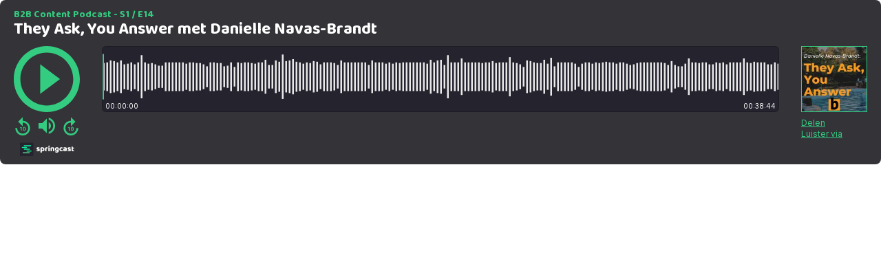

--- FILE ---
content_type: text/html; charset=UTF-8
request_url: https://app.springcast.fm/player/episode/62051?theme=springcast
body_size: 10702
content:
<!DOCTYPE html>
<html lang="nl">
<head>
    <meta charset="utf-8">
    <meta name="viewport" content="width=device-width, initial-scale=1">
    <meta name="csrf-token" content="ZbWDNCoXpbSToIo5aRBAf1Rw0px8H3FWeQgS5AKP">

    <title>Springcast</title>

        <style >/* gujarati */
@font-face {
  font-family: 'Baloo Bhai 2';
  font-style: normal;
  font-weight: 400;
  font-display: swap;
  src: url(https://app.springcast.fm/storage/fonts/a54b532a5a/sbaloobhai2v28szlddrsl-z1vewz4yna7y5ihbd7nqn5wfoxu.woff2) format('woff2');
  unicode-range: U+0951-0952, U+0964-0965, U+0A80-0AFF, U+200C-200D, U+20B9, U+25CC, U+A830-A839;
}
/* vietnamese */
@font-face {
  font-family: 'Baloo Bhai 2';
  font-style: normal;
  font-weight: 400;
  font-display: swap;
  src: url(https://app.springcast.fm/storage/fonts/a54b532a5a/sbaloobhai2v28szlddrsl-z1vewz4yna7y5ihed7nqn5wfoxu.woff2) format('woff2');
  unicode-range: U+0102-0103, U+0110-0111, U+0128-0129, U+0168-0169, U+01A0-01A1, U+01AF-01B0, U+0300-0301, U+0303-0304, U+0308-0309, U+0323, U+0329, U+1EA0-1EF9, U+20AB;
}
/* latin-ext */
@font-face {
  font-family: 'Baloo Bhai 2';
  font-style: normal;
  font-weight: 400;
  font-display: swap;
  src: url(https://app.springcast.fm/storage/fonts/a54b532a5a/sbaloobhai2v28szlddrsl-z1vewz4yna7y5ihen7nqn5wfoxu.woff2) format('woff2');
  unicode-range: U+0100-02BA, U+02BD-02C5, U+02C7-02CC, U+02CE-02D7, U+02DD-02FF, U+0304, U+0308, U+0329, U+1D00-1DBF, U+1E00-1E9F, U+1EF2-1EFF, U+2020, U+20A0-20AB, U+20AD-20C0, U+2113, U+2C60-2C7F, U+A720-A7FF;
}
/* latin */
@font-face {
  font-family: 'Baloo Bhai 2';
  font-style: normal;
  font-weight: 400;
  font-display: swap;
  src: url(https://app.springcast.fm/storage/fonts/a54b532a5a/sbaloobhai2v28szlddrsl-z1vewz4yna7y5ihdt7nqn5wfa.woff2) format('woff2');
  unicode-range: U+0000-00FF, U+0131, U+0152-0153, U+02BB-02BC, U+02C6, U+02DA, U+02DC, U+0304, U+0308, U+0329, U+2000-206F, U+20AC, U+2122, U+2191, U+2193, U+2212, U+2215, U+FEFF, U+FFFD;
}
/* gujarati */
@font-face {
  font-family: 'Baloo Bhai 2';
  font-style: normal;
  font-weight: 500;
  font-display: swap;
  src: url(https://app.springcast.fm/storage/fonts/a54b532a5a/sbaloobhai2v28szlddrsl-z1vewz4yna7y5ihbd7nqn5wfoxu.woff2) format('woff2');
  unicode-range: U+0951-0952, U+0964-0965, U+0A80-0AFF, U+200C-200D, U+20B9, U+25CC, U+A830-A839;
}
/* vietnamese */
@font-face {
  font-family: 'Baloo Bhai 2';
  font-style: normal;
  font-weight: 500;
  font-display: swap;
  src: url(https://app.springcast.fm/storage/fonts/a54b532a5a/sbaloobhai2v28szlddrsl-z1vewz4yna7y5ihed7nqn5wfoxu.woff2) format('woff2');
  unicode-range: U+0102-0103, U+0110-0111, U+0128-0129, U+0168-0169, U+01A0-01A1, U+01AF-01B0, U+0300-0301, U+0303-0304, U+0308-0309, U+0323, U+0329, U+1EA0-1EF9, U+20AB;
}
/* latin-ext */
@font-face {
  font-family: 'Baloo Bhai 2';
  font-style: normal;
  font-weight: 500;
  font-display: swap;
  src: url(https://app.springcast.fm/storage/fonts/a54b532a5a/sbaloobhai2v28szlddrsl-z1vewz4yna7y5ihen7nqn5wfoxu.woff2) format('woff2');
  unicode-range: U+0100-02BA, U+02BD-02C5, U+02C7-02CC, U+02CE-02D7, U+02DD-02FF, U+0304, U+0308, U+0329, U+1D00-1DBF, U+1E00-1E9F, U+1EF2-1EFF, U+2020, U+20A0-20AB, U+20AD-20C0, U+2113, U+2C60-2C7F, U+A720-A7FF;
}
/* latin */
@font-face {
  font-family: 'Baloo Bhai 2';
  font-style: normal;
  font-weight: 500;
  font-display: swap;
  src: url(https://app.springcast.fm/storage/fonts/a54b532a5a/sbaloobhai2v28szlddrsl-z1vewz4yna7y5ihdt7nqn5wfa.woff2) format('woff2');
  unicode-range: U+0000-00FF, U+0131, U+0152-0153, U+02BB-02BC, U+02C6, U+02DA, U+02DC, U+0304, U+0308, U+0329, U+2000-206F, U+20AC, U+2122, U+2191, U+2193, U+2212, U+2215, U+FEFF, U+FFFD;
}
/* gujarati */
@font-face {
  font-family: 'Baloo Bhai 2';
  font-style: normal;
  font-weight: 600;
  font-display: swap;
  src: url(https://app.springcast.fm/storage/fonts/a54b532a5a/sbaloobhai2v28szlddrsl-z1vewz4yna7y5ihbd7nqn5wfoxu.woff2) format('woff2');
  unicode-range: U+0951-0952, U+0964-0965, U+0A80-0AFF, U+200C-200D, U+20B9, U+25CC, U+A830-A839;
}
/* vietnamese */
@font-face {
  font-family: 'Baloo Bhai 2';
  font-style: normal;
  font-weight: 600;
  font-display: swap;
  src: url(https://app.springcast.fm/storage/fonts/a54b532a5a/sbaloobhai2v28szlddrsl-z1vewz4yna7y5ihed7nqn5wfoxu.woff2) format('woff2');
  unicode-range: U+0102-0103, U+0110-0111, U+0128-0129, U+0168-0169, U+01A0-01A1, U+01AF-01B0, U+0300-0301, U+0303-0304, U+0308-0309, U+0323, U+0329, U+1EA0-1EF9, U+20AB;
}
/* latin-ext */
@font-face {
  font-family: 'Baloo Bhai 2';
  font-style: normal;
  font-weight: 600;
  font-display: swap;
  src: url(https://app.springcast.fm/storage/fonts/a54b532a5a/sbaloobhai2v28szlddrsl-z1vewz4yna7y5ihen7nqn5wfoxu.woff2) format('woff2');
  unicode-range: U+0100-02BA, U+02BD-02C5, U+02C7-02CC, U+02CE-02D7, U+02DD-02FF, U+0304, U+0308, U+0329, U+1D00-1DBF, U+1E00-1E9F, U+1EF2-1EFF, U+2020, U+20A0-20AB, U+20AD-20C0, U+2113, U+2C60-2C7F, U+A720-A7FF;
}
/* latin */
@font-face {
  font-family: 'Baloo Bhai 2';
  font-style: normal;
  font-weight: 600;
  font-display: swap;
  src: url(https://app.springcast.fm/storage/fonts/a54b532a5a/sbaloobhai2v28szlddrsl-z1vewz4yna7y5ihdt7nqn5wfa.woff2) format('woff2');
  unicode-range: U+0000-00FF, U+0131, U+0152-0153, U+02BB-02BC, U+02C6, U+02DA, U+02DC, U+0304, U+0308, U+0329, U+2000-206F, U+20AC, U+2122, U+2191, U+2193, U+2212, U+2215, U+FEFF, U+FFFD;
}
/* gujarati */
@font-face {
  font-family: 'Baloo Bhai 2';
  font-style: normal;
  font-weight: 700;
  font-display: swap;
  src: url(https://app.springcast.fm/storage/fonts/a54b532a5a/sbaloobhai2v28szlddrsl-z1vewz4yna7y5ihbd7nqn5wfoxu.woff2) format('woff2');
  unicode-range: U+0951-0952, U+0964-0965, U+0A80-0AFF, U+200C-200D, U+20B9, U+25CC, U+A830-A839;
}
/* vietnamese */
@font-face {
  font-family: 'Baloo Bhai 2';
  font-style: normal;
  font-weight: 700;
  font-display: swap;
  src: url(https://app.springcast.fm/storage/fonts/a54b532a5a/sbaloobhai2v28szlddrsl-z1vewz4yna7y5ihed7nqn5wfoxu.woff2) format('woff2');
  unicode-range: U+0102-0103, U+0110-0111, U+0128-0129, U+0168-0169, U+01A0-01A1, U+01AF-01B0, U+0300-0301, U+0303-0304, U+0308-0309, U+0323, U+0329, U+1EA0-1EF9, U+20AB;
}
/* latin-ext */
@font-face {
  font-family: 'Baloo Bhai 2';
  font-style: normal;
  font-weight: 700;
  font-display: swap;
  src: url(https://app.springcast.fm/storage/fonts/a54b532a5a/sbaloobhai2v28szlddrsl-z1vewz4yna7y5ihen7nqn5wfoxu.woff2) format('woff2');
  unicode-range: U+0100-02BA, U+02BD-02C5, U+02C7-02CC, U+02CE-02D7, U+02DD-02FF, U+0304, U+0308, U+0329, U+1D00-1DBF, U+1E00-1E9F, U+1EF2-1EFF, U+2020, U+20A0-20AB, U+20AD-20C0, U+2113, U+2C60-2C7F, U+A720-A7FF;
}
/* latin */
@font-face {
  font-family: 'Baloo Bhai 2';
  font-style: normal;
  font-weight: 700;
  font-display: swap;
  src: url(https://app.springcast.fm/storage/fonts/a54b532a5a/sbaloobhai2v28szlddrsl-z1vewz4yna7y5ihdt7nqn5wfa.woff2) format('woff2');
  unicode-range: U+0000-00FF, U+0131, U+0152-0153, U+02BB-02BC, U+02C6, U+02DA, U+02DC, U+0304, U+0308, U+0329, U+2000-206F, U+20AC, U+2122, U+2191, U+2193, U+2212, U+2215, U+FEFF, U+FFFD;
}
/* gujarati */
@font-face {
  font-family: 'Baloo Bhai 2';
  font-style: normal;
  font-weight: 800;
  font-display: swap;
  src: url(https://app.springcast.fm/storage/fonts/a54b532a5a/sbaloobhai2v28szlddrsl-z1vewz4yna7y5ihbd7nqn5wfoxu.woff2) format('woff2');
  unicode-range: U+0951-0952, U+0964-0965, U+0A80-0AFF, U+200C-200D, U+20B9, U+25CC, U+A830-A839;
}
/* vietnamese */
@font-face {
  font-family: 'Baloo Bhai 2';
  font-style: normal;
  font-weight: 800;
  font-display: swap;
  src: url(https://app.springcast.fm/storage/fonts/a54b532a5a/sbaloobhai2v28szlddrsl-z1vewz4yna7y5ihed7nqn5wfoxu.woff2) format('woff2');
  unicode-range: U+0102-0103, U+0110-0111, U+0128-0129, U+0168-0169, U+01A0-01A1, U+01AF-01B0, U+0300-0301, U+0303-0304, U+0308-0309, U+0323, U+0329, U+1EA0-1EF9, U+20AB;
}
/* latin-ext */
@font-face {
  font-family: 'Baloo Bhai 2';
  font-style: normal;
  font-weight: 800;
  font-display: swap;
  src: url(https://app.springcast.fm/storage/fonts/a54b532a5a/sbaloobhai2v28szlddrsl-z1vewz4yna7y5ihen7nqn5wfoxu.woff2) format('woff2');
  unicode-range: U+0100-02BA, U+02BD-02C5, U+02C7-02CC, U+02CE-02D7, U+02DD-02FF, U+0304, U+0308, U+0329, U+1D00-1DBF, U+1E00-1E9F, U+1EF2-1EFF, U+2020, U+20A0-20AB, U+20AD-20C0, U+2113, U+2C60-2C7F, U+A720-A7FF;
}
/* latin */
@font-face {
  font-family: 'Baloo Bhai 2';
  font-style: normal;
  font-weight: 800;
  font-display: swap;
  src: url(https://app.springcast.fm/storage/fonts/a54b532a5a/sbaloobhai2v28szlddrsl-z1vewz4yna7y5ihdt7nqn5wfa.woff2) format('woff2');
  unicode-range: U+0000-00FF, U+0131, U+0152-0153, U+02BB-02BC, U+02C6, U+02DA, U+02DC, U+0304, U+0308, U+0329, U+2000-206F, U+20AC, U+2122, U+2191, U+2193, U+2212, U+2215, U+FEFF, U+FFFD;
}
</style>        <style >/* cyrillic-ext */
@font-face {
  font-family: 'Inter';
  font-style: normal;
  font-weight: 300;
  font-display: swap;
  src: url(https://app.springcast.fm/storage/fonts/4f052ee6d9/sinterv18ucc73fwrk3iltehus-nvmrmxcp50sjia2jl7w0q5n-wu.woff2) format('woff2');
  unicode-range: U+0460-052F, U+1C80-1C8A, U+20B4, U+2DE0-2DFF, U+A640-A69F, U+FE2E-FE2F;
}
/* cyrillic */
@font-face {
  font-family: 'Inter';
  font-style: normal;
  font-weight: 300;
  font-display: swap;
  src: url(https://app.springcast.fm/storage/fonts/4f052ee6d9/sinterv18ucc73fwrk3iltehus-nvmrmxcp50sjia0zl7w0q5n-wu.woff2) format('woff2');
  unicode-range: U+0301, U+0400-045F, U+0490-0491, U+04B0-04B1, U+2116;
}
/* greek-ext */
@font-face {
  font-family: 'Inter';
  font-style: normal;
  font-weight: 300;
  font-display: swap;
  src: url(https://app.springcast.fm/storage/fonts/4f052ee6d9/sinterv18ucc73fwrk3iltehus-nvmrmxcp50sjia2zl7w0q5n-wu.woff2) format('woff2');
  unicode-range: U+1F00-1FFF;
}
/* greek */
@font-face {
  font-family: 'Inter';
  font-style: normal;
  font-weight: 300;
  font-display: swap;
  src: url(https://app.springcast.fm/storage/fonts/4f052ee6d9/sinterv18ucc73fwrk3iltehus-nvmrmxcp50sjia1pl7w0q5n-wu.woff2) format('woff2');
  unicode-range: U+0370-0377, U+037A-037F, U+0384-038A, U+038C, U+038E-03A1, U+03A3-03FF;
}
/* vietnamese */
@font-face {
  font-family: 'Inter';
  font-style: normal;
  font-weight: 300;
  font-display: swap;
  src: url(https://app.springcast.fm/storage/fonts/4f052ee6d9/sinterv18ucc73fwrk3iltehus-nvmrmxcp50sjia2pl7w0q5n-wu.woff2) format('woff2');
  unicode-range: U+0102-0103, U+0110-0111, U+0128-0129, U+0168-0169, U+01A0-01A1, U+01AF-01B0, U+0300-0301, U+0303-0304, U+0308-0309, U+0323, U+0329, U+1EA0-1EF9, U+20AB;
}
/* latin-ext */
@font-face {
  font-family: 'Inter';
  font-style: normal;
  font-weight: 300;
  font-display: swap;
  src: url(https://app.springcast.fm/storage/fonts/4f052ee6d9/sinterv18ucc73fwrk3iltehus-nvmrmxcp50sjia25l7w0q5n-wu.woff2) format('woff2');
  unicode-range: U+0100-02BA, U+02BD-02C5, U+02C7-02CC, U+02CE-02D7, U+02DD-02FF, U+0304, U+0308, U+0329, U+1D00-1DBF, U+1E00-1E9F, U+1EF2-1EFF, U+2020, U+20A0-20AB, U+20AD-20C0, U+2113, U+2C60-2C7F, U+A720-A7FF;
}
/* latin */
@font-face {
  font-family: 'Inter';
  font-style: normal;
  font-weight: 300;
  font-display: swap;
  src: url(https://app.springcast.fm/storage/fonts/4f052ee6d9/sinterv18ucc73fwrk3iltehus-nvmrmxcp50sjia1zl7w0q5nw.woff2) format('woff2');
  unicode-range: U+0000-00FF, U+0131, U+0152-0153, U+02BB-02BC, U+02C6, U+02DA, U+02DC, U+0304, U+0308, U+0329, U+2000-206F, U+20AC, U+2122, U+2191, U+2193, U+2212, U+2215, U+FEFF, U+FFFD;
}
/* cyrillic-ext */
@font-face {
  font-family: 'Inter';
  font-style: normal;
  font-weight: 400;
  font-display: swap;
  src: url(https://app.springcast.fm/storage/fonts/4f052ee6d9/sinterv18ucc73fwrk3iltehus-nvmrmxcp50sjia2jl7w0q5n-wu.woff2) format('woff2');
  unicode-range: U+0460-052F, U+1C80-1C8A, U+20B4, U+2DE0-2DFF, U+A640-A69F, U+FE2E-FE2F;
}
/* cyrillic */
@font-face {
  font-family: 'Inter';
  font-style: normal;
  font-weight: 400;
  font-display: swap;
  src: url(https://app.springcast.fm/storage/fonts/4f052ee6d9/sinterv18ucc73fwrk3iltehus-nvmrmxcp50sjia0zl7w0q5n-wu.woff2) format('woff2');
  unicode-range: U+0301, U+0400-045F, U+0490-0491, U+04B0-04B1, U+2116;
}
/* greek-ext */
@font-face {
  font-family: 'Inter';
  font-style: normal;
  font-weight: 400;
  font-display: swap;
  src: url(https://app.springcast.fm/storage/fonts/4f052ee6d9/sinterv18ucc73fwrk3iltehus-nvmrmxcp50sjia2zl7w0q5n-wu.woff2) format('woff2');
  unicode-range: U+1F00-1FFF;
}
/* greek */
@font-face {
  font-family: 'Inter';
  font-style: normal;
  font-weight: 400;
  font-display: swap;
  src: url(https://app.springcast.fm/storage/fonts/4f052ee6d9/sinterv18ucc73fwrk3iltehus-nvmrmxcp50sjia1pl7w0q5n-wu.woff2) format('woff2');
  unicode-range: U+0370-0377, U+037A-037F, U+0384-038A, U+038C, U+038E-03A1, U+03A3-03FF;
}
/* vietnamese */
@font-face {
  font-family: 'Inter';
  font-style: normal;
  font-weight: 400;
  font-display: swap;
  src: url(https://app.springcast.fm/storage/fonts/4f052ee6d9/sinterv18ucc73fwrk3iltehus-nvmrmxcp50sjia2pl7w0q5n-wu.woff2) format('woff2');
  unicode-range: U+0102-0103, U+0110-0111, U+0128-0129, U+0168-0169, U+01A0-01A1, U+01AF-01B0, U+0300-0301, U+0303-0304, U+0308-0309, U+0323, U+0329, U+1EA0-1EF9, U+20AB;
}
/* latin-ext */
@font-face {
  font-family: 'Inter';
  font-style: normal;
  font-weight: 400;
  font-display: swap;
  src: url(https://app.springcast.fm/storage/fonts/4f052ee6d9/sinterv18ucc73fwrk3iltehus-nvmrmxcp50sjia25l7w0q5n-wu.woff2) format('woff2');
  unicode-range: U+0100-02BA, U+02BD-02C5, U+02C7-02CC, U+02CE-02D7, U+02DD-02FF, U+0304, U+0308, U+0329, U+1D00-1DBF, U+1E00-1E9F, U+1EF2-1EFF, U+2020, U+20A0-20AB, U+20AD-20C0, U+2113, U+2C60-2C7F, U+A720-A7FF;
}
/* latin */
@font-face {
  font-family: 'Inter';
  font-style: normal;
  font-weight: 400;
  font-display: swap;
  src: url(https://app.springcast.fm/storage/fonts/4f052ee6d9/sinterv18ucc73fwrk3iltehus-nvmrmxcp50sjia1zl7w0q5nw.woff2) format('woff2');
  unicode-range: U+0000-00FF, U+0131, U+0152-0153, U+02BB-02BC, U+02C6, U+02DA, U+02DC, U+0304, U+0308, U+0329, U+2000-206F, U+20AC, U+2122, U+2191, U+2193, U+2212, U+2215, U+FEFF, U+FFFD;
}
/* cyrillic-ext */
@font-face {
  font-family: 'Inter';
  font-style: normal;
  font-weight: 500;
  font-display: swap;
  src: url(https://app.springcast.fm/storage/fonts/4f052ee6d9/sinterv18ucc73fwrk3iltehus-nvmrmxcp50sjia2jl7w0q5n-wu.woff2) format('woff2');
  unicode-range: U+0460-052F, U+1C80-1C8A, U+20B4, U+2DE0-2DFF, U+A640-A69F, U+FE2E-FE2F;
}
/* cyrillic */
@font-face {
  font-family: 'Inter';
  font-style: normal;
  font-weight: 500;
  font-display: swap;
  src: url(https://app.springcast.fm/storage/fonts/4f052ee6d9/sinterv18ucc73fwrk3iltehus-nvmrmxcp50sjia0zl7w0q5n-wu.woff2) format('woff2');
  unicode-range: U+0301, U+0400-045F, U+0490-0491, U+04B0-04B1, U+2116;
}
/* greek-ext */
@font-face {
  font-family: 'Inter';
  font-style: normal;
  font-weight: 500;
  font-display: swap;
  src: url(https://app.springcast.fm/storage/fonts/4f052ee6d9/sinterv18ucc73fwrk3iltehus-nvmrmxcp50sjia2zl7w0q5n-wu.woff2) format('woff2');
  unicode-range: U+1F00-1FFF;
}
/* greek */
@font-face {
  font-family: 'Inter';
  font-style: normal;
  font-weight: 500;
  font-display: swap;
  src: url(https://app.springcast.fm/storage/fonts/4f052ee6d9/sinterv18ucc73fwrk3iltehus-nvmrmxcp50sjia1pl7w0q5n-wu.woff2) format('woff2');
  unicode-range: U+0370-0377, U+037A-037F, U+0384-038A, U+038C, U+038E-03A1, U+03A3-03FF;
}
/* vietnamese */
@font-face {
  font-family: 'Inter';
  font-style: normal;
  font-weight: 500;
  font-display: swap;
  src: url(https://app.springcast.fm/storage/fonts/4f052ee6d9/sinterv18ucc73fwrk3iltehus-nvmrmxcp50sjia2pl7w0q5n-wu.woff2) format('woff2');
  unicode-range: U+0102-0103, U+0110-0111, U+0128-0129, U+0168-0169, U+01A0-01A1, U+01AF-01B0, U+0300-0301, U+0303-0304, U+0308-0309, U+0323, U+0329, U+1EA0-1EF9, U+20AB;
}
/* latin-ext */
@font-face {
  font-family: 'Inter';
  font-style: normal;
  font-weight: 500;
  font-display: swap;
  src: url(https://app.springcast.fm/storage/fonts/4f052ee6d9/sinterv18ucc73fwrk3iltehus-nvmrmxcp50sjia25l7w0q5n-wu.woff2) format('woff2');
  unicode-range: U+0100-02BA, U+02BD-02C5, U+02C7-02CC, U+02CE-02D7, U+02DD-02FF, U+0304, U+0308, U+0329, U+1D00-1DBF, U+1E00-1E9F, U+1EF2-1EFF, U+2020, U+20A0-20AB, U+20AD-20C0, U+2113, U+2C60-2C7F, U+A720-A7FF;
}
/* latin */
@font-face {
  font-family: 'Inter';
  font-style: normal;
  font-weight: 500;
  font-display: swap;
  src: url(https://app.springcast.fm/storage/fonts/4f052ee6d9/sinterv18ucc73fwrk3iltehus-nvmrmxcp50sjia1zl7w0q5nw.woff2) format('woff2');
  unicode-range: U+0000-00FF, U+0131, U+0152-0153, U+02BB-02BC, U+02C6, U+02DA, U+02DC, U+0304, U+0308, U+0329, U+2000-206F, U+20AC, U+2122, U+2191, U+2193, U+2212, U+2215, U+FEFF, U+FFFD;
}
/* cyrillic-ext */
@font-face {
  font-family: 'Inter';
  font-style: normal;
  font-weight: 600;
  font-display: swap;
  src: url(https://app.springcast.fm/storage/fonts/4f052ee6d9/sinterv18ucc73fwrk3iltehus-nvmrmxcp50sjia2jl7w0q5n-wu.woff2) format('woff2');
  unicode-range: U+0460-052F, U+1C80-1C8A, U+20B4, U+2DE0-2DFF, U+A640-A69F, U+FE2E-FE2F;
}
/* cyrillic */
@font-face {
  font-family: 'Inter';
  font-style: normal;
  font-weight: 600;
  font-display: swap;
  src: url(https://app.springcast.fm/storage/fonts/4f052ee6d9/sinterv18ucc73fwrk3iltehus-nvmrmxcp50sjia0zl7w0q5n-wu.woff2) format('woff2');
  unicode-range: U+0301, U+0400-045F, U+0490-0491, U+04B0-04B1, U+2116;
}
/* greek-ext */
@font-face {
  font-family: 'Inter';
  font-style: normal;
  font-weight: 600;
  font-display: swap;
  src: url(https://app.springcast.fm/storage/fonts/4f052ee6d9/sinterv18ucc73fwrk3iltehus-nvmrmxcp50sjia2zl7w0q5n-wu.woff2) format('woff2');
  unicode-range: U+1F00-1FFF;
}
/* greek */
@font-face {
  font-family: 'Inter';
  font-style: normal;
  font-weight: 600;
  font-display: swap;
  src: url(https://app.springcast.fm/storage/fonts/4f052ee6d9/sinterv18ucc73fwrk3iltehus-nvmrmxcp50sjia1pl7w0q5n-wu.woff2) format('woff2');
  unicode-range: U+0370-0377, U+037A-037F, U+0384-038A, U+038C, U+038E-03A1, U+03A3-03FF;
}
/* vietnamese */
@font-face {
  font-family: 'Inter';
  font-style: normal;
  font-weight: 600;
  font-display: swap;
  src: url(https://app.springcast.fm/storage/fonts/4f052ee6d9/sinterv18ucc73fwrk3iltehus-nvmrmxcp50sjia2pl7w0q5n-wu.woff2) format('woff2');
  unicode-range: U+0102-0103, U+0110-0111, U+0128-0129, U+0168-0169, U+01A0-01A1, U+01AF-01B0, U+0300-0301, U+0303-0304, U+0308-0309, U+0323, U+0329, U+1EA0-1EF9, U+20AB;
}
/* latin-ext */
@font-face {
  font-family: 'Inter';
  font-style: normal;
  font-weight: 600;
  font-display: swap;
  src: url(https://app.springcast.fm/storage/fonts/4f052ee6d9/sinterv18ucc73fwrk3iltehus-nvmrmxcp50sjia25l7w0q5n-wu.woff2) format('woff2');
  unicode-range: U+0100-02BA, U+02BD-02C5, U+02C7-02CC, U+02CE-02D7, U+02DD-02FF, U+0304, U+0308, U+0329, U+1D00-1DBF, U+1E00-1E9F, U+1EF2-1EFF, U+2020, U+20A0-20AB, U+20AD-20C0, U+2113, U+2C60-2C7F, U+A720-A7FF;
}
/* latin */
@font-face {
  font-family: 'Inter';
  font-style: normal;
  font-weight: 600;
  font-display: swap;
  src: url(https://app.springcast.fm/storage/fonts/4f052ee6d9/sinterv18ucc73fwrk3iltehus-nvmrmxcp50sjia1zl7w0q5nw.woff2) format('woff2');
  unicode-range: U+0000-00FF, U+0131, U+0152-0153, U+02BB-02BC, U+02C6, U+02DA, U+02DC, U+0304, U+0308, U+0329, U+2000-206F, U+20AC, U+2122, U+2191, U+2193, U+2212, U+2215, U+FEFF, U+FFFD;
}
/* cyrillic-ext */
@font-face {
  font-family: 'Inter';
  font-style: normal;
  font-weight: 700;
  font-display: swap;
  src: url(https://app.springcast.fm/storage/fonts/4f052ee6d9/sinterv18ucc73fwrk3iltehus-nvmrmxcp50sjia2jl7w0q5n-wu.woff2) format('woff2');
  unicode-range: U+0460-052F, U+1C80-1C8A, U+20B4, U+2DE0-2DFF, U+A640-A69F, U+FE2E-FE2F;
}
/* cyrillic */
@font-face {
  font-family: 'Inter';
  font-style: normal;
  font-weight: 700;
  font-display: swap;
  src: url(https://app.springcast.fm/storage/fonts/4f052ee6d9/sinterv18ucc73fwrk3iltehus-nvmrmxcp50sjia0zl7w0q5n-wu.woff2) format('woff2');
  unicode-range: U+0301, U+0400-045F, U+0490-0491, U+04B0-04B1, U+2116;
}
/* greek-ext */
@font-face {
  font-family: 'Inter';
  font-style: normal;
  font-weight: 700;
  font-display: swap;
  src: url(https://app.springcast.fm/storage/fonts/4f052ee6d9/sinterv18ucc73fwrk3iltehus-nvmrmxcp50sjia2zl7w0q5n-wu.woff2) format('woff2');
  unicode-range: U+1F00-1FFF;
}
/* greek */
@font-face {
  font-family: 'Inter';
  font-style: normal;
  font-weight: 700;
  font-display: swap;
  src: url(https://app.springcast.fm/storage/fonts/4f052ee6d9/sinterv18ucc73fwrk3iltehus-nvmrmxcp50sjia1pl7w0q5n-wu.woff2) format('woff2');
  unicode-range: U+0370-0377, U+037A-037F, U+0384-038A, U+038C, U+038E-03A1, U+03A3-03FF;
}
/* vietnamese */
@font-face {
  font-family: 'Inter';
  font-style: normal;
  font-weight: 700;
  font-display: swap;
  src: url(https://app.springcast.fm/storage/fonts/4f052ee6d9/sinterv18ucc73fwrk3iltehus-nvmrmxcp50sjia2pl7w0q5n-wu.woff2) format('woff2');
  unicode-range: U+0102-0103, U+0110-0111, U+0128-0129, U+0168-0169, U+01A0-01A1, U+01AF-01B0, U+0300-0301, U+0303-0304, U+0308-0309, U+0323, U+0329, U+1EA0-1EF9, U+20AB;
}
/* latin-ext */
@font-face {
  font-family: 'Inter';
  font-style: normal;
  font-weight: 700;
  font-display: swap;
  src: url(https://app.springcast.fm/storage/fonts/4f052ee6d9/sinterv18ucc73fwrk3iltehus-nvmrmxcp50sjia25l7w0q5n-wu.woff2) format('woff2');
  unicode-range: U+0100-02BA, U+02BD-02C5, U+02C7-02CC, U+02CE-02D7, U+02DD-02FF, U+0304, U+0308, U+0329, U+1D00-1DBF, U+1E00-1E9F, U+1EF2-1EFF, U+2020, U+20A0-20AB, U+20AD-20C0, U+2113, U+2C60-2C7F, U+A720-A7FF;
}
/* latin */
@font-face {
  font-family: 'Inter';
  font-style: normal;
  font-weight: 700;
  font-display: swap;
  src: url(https://app.springcast.fm/storage/fonts/4f052ee6d9/sinterv18ucc73fwrk3iltehus-nvmrmxcp50sjia1zl7w0q5nw.woff2) format('woff2');
  unicode-range: U+0000-00FF, U+0131, U+0152-0153, U+02BB-02BC, U+02C6, U+02DA, U+02DC, U+0304, U+0308, U+0329, U+2000-206F, U+20AC, U+2122, U+2191, U+2193, U+2212, U+2215, U+FEFF, U+FFFD;
}
/* cyrillic-ext */
@font-face {
  font-family: 'Inter';
  font-style: normal;
  font-weight: 800;
  font-display: swap;
  src: url(https://app.springcast.fm/storage/fonts/4f052ee6d9/sinterv18ucc73fwrk3iltehus-nvmrmxcp50sjia2jl7w0q5n-wu.woff2) format('woff2');
  unicode-range: U+0460-052F, U+1C80-1C8A, U+20B4, U+2DE0-2DFF, U+A640-A69F, U+FE2E-FE2F;
}
/* cyrillic */
@font-face {
  font-family: 'Inter';
  font-style: normal;
  font-weight: 800;
  font-display: swap;
  src: url(https://app.springcast.fm/storage/fonts/4f052ee6d9/sinterv18ucc73fwrk3iltehus-nvmrmxcp50sjia0zl7w0q5n-wu.woff2) format('woff2');
  unicode-range: U+0301, U+0400-045F, U+0490-0491, U+04B0-04B1, U+2116;
}
/* greek-ext */
@font-face {
  font-family: 'Inter';
  font-style: normal;
  font-weight: 800;
  font-display: swap;
  src: url(https://app.springcast.fm/storage/fonts/4f052ee6d9/sinterv18ucc73fwrk3iltehus-nvmrmxcp50sjia2zl7w0q5n-wu.woff2) format('woff2');
  unicode-range: U+1F00-1FFF;
}
/* greek */
@font-face {
  font-family: 'Inter';
  font-style: normal;
  font-weight: 800;
  font-display: swap;
  src: url(https://app.springcast.fm/storage/fonts/4f052ee6d9/sinterv18ucc73fwrk3iltehus-nvmrmxcp50sjia1pl7w0q5n-wu.woff2) format('woff2');
  unicode-range: U+0370-0377, U+037A-037F, U+0384-038A, U+038C, U+038E-03A1, U+03A3-03FF;
}
/* vietnamese */
@font-face {
  font-family: 'Inter';
  font-style: normal;
  font-weight: 800;
  font-display: swap;
  src: url(https://app.springcast.fm/storage/fonts/4f052ee6d9/sinterv18ucc73fwrk3iltehus-nvmrmxcp50sjia2pl7w0q5n-wu.woff2) format('woff2');
  unicode-range: U+0102-0103, U+0110-0111, U+0128-0129, U+0168-0169, U+01A0-01A1, U+01AF-01B0, U+0300-0301, U+0303-0304, U+0308-0309, U+0323, U+0329, U+1EA0-1EF9, U+20AB;
}
/* latin-ext */
@font-face {
  font-family: 'Inter';
  font-style: normal;
  font-weight: 800;
  font-display: swap;
  src: url(https://app.springcast.fm/storage/fonts/4f052ee6d9/sinterv18ucc73fwrk3iltehus-nvmrmxcp50sjia25l7w0q5n-wu.woff2) format('woff2');
  unicode-range: U+0100-02BA, U+02BD-02C5, U+02C7-02CC, U+02CE-02D7, U+02DD-02FF, U+0304, U+0308, U+0329, U+1D00-1DBF, U+1E00-1E9F, U+1EF2-1EFF, U+2020, U+20A0-20AB, U+20AD-20C0, U+2113, U+2C60-2C7F, U+A720-A7FF;
}
/* latin */
@font-face {
  font-family: 'Inter';
  font-style: normal;
  font-weight: 800;
  font-display: swap;
  src: url(https://app.springcast.fm/storage/fonts/4f052ee6d9/sinterv18ucc73fwrk3iltehus-nvmrmxcp50sjia1zl7w0q5nw.woff2) format('woff2');
  unicode-range: U+0000-00FF, U+0131, U+0152-0153, U+02BB-02BC, U+02C6, U+02DA, U+02DC, U+0304, U+0308, U+0329, U+2000-206F, U+20AC, U+2122, U+2191, U+2193, U+2212, U+2215, U+FEFF, U+FFFD;
}
</style>
    <!-- Styles -->
    <link rel="stylesheet" href="/css/app.css?id=4bd6b7258b87e2644c4ed60ee6f2352f">
    <style>
        :root {
                             --player-primary: #33cc80;
            --player-title: #ffffff;
            --player-secondary: #343338;
            --player-tertiary: #cfcfcf;
            --player-waveform: #24232E;
            --player-waveform-wave: #ffffff;
            --player-logo: #ffffff;
        
        }

        body {
            background-color: transparent !important;
        }
    </style>
</head>

<body class="font-inter">
<div id="app">
    <Player
        :podcast='{"bg_color":"#242b4b","title_color":"#ebe2ce","accent_color_1":"#f41057","accent_color_2":"#ebe2ce","accent_color_3":"#164a79","title":"B2B Content Podcast","youtube_link":null,"spotify_link":"https:\/\/open.spotify.com\/show\/3b7sRJHyGpDLmnQcu7tW0J?si=3fc4b5be10a0427f","apple_link":"https:\/\/podcasts.apple.com\/us\/podcast\/b2b-content-podcast\/id1639102530","google_link":null,"optin_service":"","player_is_shareable":1,"show_branding":1}'
        :episodes='[{"id":62051,"podcast_id":16680,"title":"They Ask, You Answer met Danielle Navas-Brandt","season":"1","episode_number":"14","duration":"2324.66285","chapters":[],"ctas":[],"art":"https:\/\/artwork.springcast.fm\/img150\/3217\/16680\/62051\/Ra9ShOSfLDIhssvggflWhhUasTJFFyTk9Q9QW2Bm.jpg","waveplayer_audio_url":"https:\/\/app.springcast.fm\/listen\/b2b-content-podcast\/they-ask-you-answer-met-danielle-navas-brandt.mp3?source=player","peak":{"version":2,"channels":1,"sample_rate":44100,"samples_per_pixel":44100,"bits":8,"length":2325,"data":[-0.45,0.71,-0.26,0.41,-0.57,0.72,-0.44,0.54,-0.22,0.38,-0.39,0.58,-0.59,0.72,-0.49,0.66,-0.22,0.37,-0.3,0.51,-0.4,0.71,-0.52,0.71,-0.34,0.72,-0.62,0.72,-0.48,0.71,-0.38,0.49,-0.42,0.64,-0.46,0.71,-0.56,0.72,-0.52,0.63,-0.5,0.47,-0.64,0.67,-0.34,0.48,-0.71,0.72,-0.6,0.62,-0.58,0.58,-0.34,0.28,-0.58,0.58,-0.5,0.38,-0.58,0.54,-0.54,0.56,-0.54,0.59,-0.54,0.58,-0.45,0.45,-0.58,0.56,-0.58,0.54,-0.59,0.58,-0.54,0.56,-0.63,0.72,-0.63,0.72,-0.68,0.72,-0.64,0.72,-0.33,0.6,-0.47,0.46,-0.3,0.44,-0.38,0.47,-0.23,0.35,-0.5,0.72,-0.27,0.34,-0.63,0.59,-0.37,0.45,-0.45,0.72,-0.48,0.59,-0.62,0.49,-0.61,0.79,-0.45,0.71,-0.41,0.71,-0.23,0.38,-0.53,0.48,-0.67,0.65,-0.46,0.56,-0.54,0.55,-0.44,0.39,-0.54,0.58,-0.54,0.5,-0.63,0.62,-0.38,0.33,-0.72,0.88,-0.62,0.62,-0.55,0.72,-0.4,0.72,-0.41,0.65,-0.53,0.73,-0.28,0.48,-0.27,0.35,-0.5,0.72,-0.33,0.61,-0.41,0.72,-0.3,0.61,-0.41,0.7,-0.38,0.53,-0.45,0.7,-0.41,0.72,-0.46,0.62,-0.46,0.72,-0.35,0.47,-0.3,0.41,-0.56,0.72,-0.56,0.71,-0.45,0.72,-0.28,0.46,-0.16,0.21,-0.57,0.62,-0.54,0.5,-0.54,0.6,-0.41,0.43,-0.51,0.47,-0.54,0.63,-0.43,0.6,-0.47,0.52,-0.38,0.37,-0.62,0.55,-0.52,0.51,-0.6,0.49,-0.36,0.34,-0.61,0.71,-0.36,0.6,-0.4,0.46,-0.43,0.57,-0.35,0.41,-0.3,0.55,-0.21,0.38,-0.41,0.48,-0.54,0.72,-0.38,0.71,-0.41,0.72,-0.28,0.47,-0.41,0.72,-0.35,0.53,-0.5,0.54,-0.62,0.51,-0.38,0.46,-0.21,0.25,-0.5,0.63,-0.39,0.34,-0.57,0.59,-0.46,0.6,-0.49,0.56,-0.43,0.37,-0.58,0.55,-0.32,0.4,-0.56,0.63,-0.95,0.89,-0.67,0.81,-0.2,0.2,-0.62,0.76,-0.55,0.62,-0.37,0.46,-0.54,0.63,-0.41,0.4,-0.57,0.43,-0.41,0.38,-0.63,0.6,-0.51,0.62,-0.49,0.48,-0.47,0.48,-0.44,0.4,-0.62,0.52,-0.44,0.47,-0.54,0.59,-0.61,0.63,-0.54,0.51,-0.53,0.52,-0.37,0.46,-0.53,0.5,-0.49,0.47,-0.47,0.71,-0.48,0.72,-0.5,0.68,-0.47,0.71,-0.38,0.53,-0.37,0.71,-0.56,0.72,-0.33,0.65,-0.3,0.51,-0.23,0.41,-0.33,0.41,-0.5,0.72,-0.42,0.56,-0.53,0.65,-0.33,0.45,-0.57,0.72,-0.59,0.71,-0.59,0.72,-0.25,0.31,-0.42,0.72,-0.54,0.72,-0.28,0.39,-0.55,0.72,-0.34,0.55,-0.3,0.49,-0.28,0.5,-0.12,0.33,-0.46,0.71,-0.35,0.51,-0.39,0.49,-0.38,0.49,-0.5,0.63,-0.41,0.59,-0.49,0.68,-0.15,0.33,-0.49,0.72,-0.23,0.23,-0.39,0.72,-0.38,0.63,-0.15,0.2,-0.14,0.15,-0.22,0.38,-0.24,0.33,-0.29,0.45,-0.21,0.34,-0.37,0.64,-0.41,0.65,-0.3,0.33,-0.3,0.4,-0.2,0.26,-0.4,0.72,-0.31,0.59,-0.36,0.41,-0.16,0.33,-0.37,0.72,-0.41,0.49,-0.49,0.71,-0.44,0.71,-0.19,0.24,-0.44,0.54,-0.46,0.49,-0.28,0.35,-0.36,0.63,-0.21,0.19,-0.33,0.33,-0.28,0.26,-0.63,0.63,-0.51,0.55,-0.54,0.54,-0.51,0.56,-0.58,0.55,-0.54,0.51,-0.52,0.63,-0.59,0.59,-0.54,0.57,-0.39,0.32,-0.3,0.28,-0.46,0.56,-0.6,0.44,-0.63,0.61,-0.35,0.41,-0.59,0.6,-0.27,0.24,-0.2,0.27,-0.63,0.62,-0.35,0.44,-0.45,0.54,-0.36,0.39,-0.42,0.44,-0.54,0.56,-0.33,0.33,-0.5,0.58,-0.54,0.76,-0.44,0.68,-0.28,0.52,-0.53,0.52,-0.62,0.59,-0.47,0.44,-0.53,0.5,-0.3,0.37,-0.59,0.61,-0.28,0.27,-0.54,0.52,-0.59,0.62,-0.28,0.37,-0.29,0.4,-0.54,0.57,-0.48,0.37,-0.62,0.6,-0.36,0.36,-0.32,0.29,-0.52,0.62,-0.36,0.31,-0.46,0.56,-0.33,0.33,-0.63,0.53,-0.5,0.44,-0.5,0.5,-0.39,0.39,-0.57,0.51,-0.29,0.33,-0.63,0.41,-0.5,0.37,-0.5,0.63,-0.28,0.29,-0.3,0.35,-0.53,0.63,-0.54,0.54,-0.46,0.47,-0.54,0.51,-0.57,0.54,-0.47,0.59,-0.45,0.44,-0.56,0.63,-0.58,0.5,-0.4,0.37,-0.5,0.54,-0.51,0.59,-0.45,0.33,-0.46,0.44,-0.61,0.62,-0.44,0.42,-0.62,0.58,-0.47,0.47,-0.53,0.59,-0.4,0.34,-0.49,0.52,-0.24,0.18,-0.58,0.63,-0.32,0.29,-0.39,0.47,-0.59,0.59,-0.41,0.5,-0.48,0.58,-0.51,0.5,-0.5,0.46,-0.5,0.62,-0.27,0.31,-0.27,0.4,-0.24,0.34,-0.63,0.6,-0.34,0.33,-0.43,0.57,-0.34,0.37,-0.31,0.31,-0.54,0.63,-0.61,0.49,-0.33,0.38,-0.46,0.46,-0.21,0.21,-0.48,0.62,-0.28,0.29,-0.14,0.17,-0.61,0.59,-0.45,0.44,-0.27,0.25,-0.52,0.63,-0.19,0.28,-0.2,0.25,-0.54,0.63,-0.38,0.41,-0.5,0.56,-0.6,0.63,-0.32,0.35,-0.17,0.2,-0.57,0.63,-0.38,0.41,-0.55,0.54,-0.11,0.11,-0.54,0.72,-0.28,0.43,-0.27,0.41,-0.41,0.69,-0.28,0.5,-0.29,0.43,-0.24,0.37,-0.37,0.55,-0.43,0.72,-0.35,0.5,-0.37,0.5,-0.34,0.73,-0.46,0.71,-0.39,0.47,-0.44,0.47,-0.24,0.26,-0.42,0.71,-0.39,0.71,-0.35,0.7,-0.25,0.4,-0.37,0.71,-0.54,0.71,-0.34,0.46,-0.22,0.38,-0.28,0.35,-0.46,0.72,-0.36,0.54,-0.13,0.2,-0.18,0.24,-0.63,0.59,-0.54,0.46,-0.43,0.46,-0.46,0.36,-0.52,0.59,-0.41,0.38,-0.62,0.54,-0.28,0.24,-0.47,0.54,-0.49,0.41,-0.53,0.35,-0.63,0.52,-0.22,0.27,-0.3,0.32,-0.62,0.6,-0.28,0.34,-0.28,0.47,-0.31,0.71,-0.33,0.57,-0.24,0.41,-0.6,0.72,-0.2,0.29,-0.34,0.71,-0.21,0.39,-0.27,0.33,-0.26,0.24,-0.31,0.5,-0.27,0.27,-0.21,0.33,-0.29,0.47,-0.33,0.48,-0.49,0.63,-0.27,0.34,-0.55,0.72,-0.36,0.54,-0.37,0.71,-0.31,0.57,-0.38,0.56,-0.59,0.72,-0.43,0.69,-0.44,0.66,-0.34,0.6,-0.08,0.11,-0.32,0.54,-0.21,0.35,-0.2,0.37,-0.4,0.71,-0.33,0.43,-0.27,0.33,-0.47,0.71,-0.46,0.43,-0.24,0.34,-0.24,0.38,-0.36,0.72,-0.41,0.69,-0.43,0.72,-0.2,0.36,-0.28,0.71,-0.28,0.39,-0.28,0.38,-0.25,0.37,-0.32,0.52,-0.44,0.72,-0.48,0.71,-0.31,0.71,-0.34,0.41,-0.33,0.69,-0.41,0.72,-0.5,0.72,-0.37,0.46,-0.57,0.72,-0.41,0.62,-0.23,0.37,-0.25,0.37,-0.63,0.72,-0.23,0.42,-0.3,0.46,-0.33,0.41,-0.3,0.43,-0.26,0.49,-0.26,0.64,-0.17,0.23,-0.24,0.42,-0.18,0.44,-0.16,0.46,-0.31,0.32,-0.42,0.62,-0.31,0.39,-0.33,0.36,-0.51,0.54,-0.4,0.63,-0.42,0.52,-0.31,0.34,-0.48,0.46,-0.49,0.44,-0.62,0.58,-0.56,0.61,-0.59,0.61,-0.43,0.42,-0.59,0.51,-0.17,0.19,-0.27,0.72,-0.19,0.27,-0.5,0.71,-0.21,0.29,-0.23,0.35,-0.53,0.72,-0.51,0.72,-0.45,0.53,-0.5,0.72,-0.58,0.72,-0.42,0.71,-0.51,0.59,-0.26,0.39,-0.05,0.02,-0.5,0.72,-0.41,0.59,-0.6,0.71,-0.48,0.72,-0.54,0.71,-0.64,0.71,-0.54,0.69,-0.59,0.65,-0.48,0.72,-0.31,0.59,-0.19,0.32,-0.63,0.54,-0.46,0.57,-0.59,0.41,-0.41,0.34,-0.63,0.41,-0.46,0.36,-0.33,0.39,-0.43,0.61,-0.5,0.33,-0.3,0.41,-0.61,0.51,-0.55,0.63,-0.54,0.53,-0.43,0.47,-0.57,0.45,-0.37,0.4,-0.49,0.49,-0.5,0.55,-0.41,0.55,-0.49,0.41,-0.57,0.63,-0.48,0.48,-0.5,0.54,-0.57,0.62,-0.49,0.36,-0.36,0.3,-0.53,0.48,-0.5,0.62,-0.48,0.5,-0.52,0.39,-0.58,0.59,-0.48,0.4,-0.6,0.51,-0.36,0.35,-0.62,0.51,-0.34,0.35,-0.54,0.57,-0.33,0.4,-0.29,0.46,-0.54,0.63,-0.5,0.52,-0.33,0.37,-0.63,0.61,-0.6,0.54,-0.37,0.45,-0.44,0.45,-0.62,0.5,-0.48,0.44,-0.39,0.48,-0.41,0.37,-0.56,0.55,-0.2,0.2,-0.58,0.62,-0.35,0.33,-0.59,0.57,-0.36,0.33,-0.34,0.71,-0.73,0.85,-0.45,0.58,-0.46,0.71,-0.44,0.54,-0.24,0.39,-0.54,0.62,-0.46,0.49,-0.41,0.4,-0.44,0.72,-0.58,0.72,-0.46,0.65,-0.5,0.72,-0.49,0.71,-0.24,0.33,-0.26,0.51,-0.24,0.45,-0.46,0.68,-0.31,0.58,-0.46,0.71,-0.34,0.72,-0.39,0.56,-0.34,0.49,-0.41,0.68,-0.14,0.23,-0.23,0.4,-0.5,0.64,-0.25,0.49,-0.45,0.56,-0.34,0.69,-0.48,0.51,-0.46,0.67,-0.14,0.2,-0.48,0.72,-0.37,0.5,-0.23,0.41,-0.34,0.63,-0.01,0.01,-0.4,0.72,-0.36,0.57,-0.45,0.72,-0.37,0.62,-0.32,0.47,-0.36,0.71,-0.38,0.72,-0.34,0.61,-0.71,0.83,0,0,-0.41,0.72,-0.47,0.63,-0.67,0.56,-0.59,0.63,-0.38,0.67,-0.55,0.71,-0.07,0.02,-0.46,0.71,-0.27,0.41,-0.37,0.68,-0.45,0.71,-0.41,0.71,-0.35,0.54,-0.49,0.67,-0.4,0.72,-0.39,0.72,-0.41,0.72,-0.21,0.32,-0.53,0.5,-0.29,0.33,-0.98,0.97,-0.59,0.59,-0.43,0.53,-0.54,0.62,-0.47,0.71,-0.62,0.73,-0.6,0.72,-0.55,0.72,-0.64,0.69,-0.44,0.72,-0.38,0.68,-0.54,0.68,-0.69,0.62,-0.5,0.72,-0.5,0.72,-0.48,0.7,-0.36,0.57,-0.32,0.45,-0.49,0.72,-0.12,0.19,-0.71,0.63,-0.33,0.5,-0.43,0.56,-0.51,0.63,-0.5,0.6,-0.33,0.37,-0.56,0.6,-0.49,0.63,-0.59,0.57,-0.37,0.49,-0.29,0.31,-0.51,0.62,-0.36,0.42,-0.58,0.56,-0.3,0.39,-0.76,0.9,-0.56,0.72,-0.36,0.5,-0.67,0.54,-0.48,0.4,-0.11,0.11,-0.51,0.67,-0.58,0.62,-0.28,0.33,-0.62,0.46,-0.42,0.46,-0.55,0.35,-0.52,0.47,-0.27,0.28,-0.63,0.5,-0.39,0.34,-0.37,0.37,-0.47,0.73,-0.45,0.7,-0.37,0.71,-0.24,0.41,-0.62,0.61,-0.5,0.54,-0.62,0.49,-0.56,0.59,-0.59,0.63,-0.24,0.27,-0.5,0.63,-0.58,0.46,-0.39,0.43,-0.43,0.5,-0.2,0.2,-0.54,0.63,-0.48,0.41,-0.45,0.48,-0.58,0.63,-0.5,0.41,-0.37,0.37,-0.53,0.39,-0.54,0.63,-0.29,0.33,-0.58,0.59,-0.61,0.61,-0.44,0.51,-0.63,0.54,-0.33,0.35,-0.29,0.32,-0.54,0.38,-0.59,0.63,-0.34,0.32,-0.33,0.72,-0.47,0.72,-0.54,0.72,-0.32,0.46,-0.21,0.48,-0.53,0.71,-0.37,0.54,-0.28,0.51,-0.49,0.62,-0.5,0.72,-0.43,0.53,-0.58,0.72,-0.6,0.72,-0.28,0.41,-0.1,0.14,-0.32,0.32,-0.22,0.22,-0.5,0.72,-0.66,0.71,-0.63,0.71,-0.39,0.5,-0.53,0.72,-0.68,0.71,-0.39,0.72,-0.47,0.61,-0.46,0.54,-0.43,0.72,-0.37,0.5,-0.67,0.77,-0.55,0.72,-0.46,0.54,-0.21,0.29,-0.39,0.72,-0.31,0.56,-0.33,0.59,-0.5,0.62,-0.5,0.72,-0.46,0.71,-0.41,0.59,-0.37,0.54,-0.28,0.35,-0.5,0.67,-0.32,0.5,-0.27,0.42,-0.26,0.41,-0.14,0.18,-0.54,0.71,-0.45,0.72,-0.34,0.31,-0.63,0.67,-0.59,0.87,-0.39,0.58,-0.55,0.67,-0.27,0.41,-0.38,0.42,-0.34,0.59,-0.52,0.72,-0.47,0.71,-0.26,0.3,-0.43,0.47,-0.63,0.49,-0.37,0.39,-0.52,0.5,-0.33,0.27,-0.54,0.62,-0.28,0.26,-0.24,0.2,-0.59,0.62,-0.43,0.57,-0.54,0.5,-0.31,0.3,-0.61,0.63,-0.32,0.33,-0.33,0.36,-0.44,0.37,-0.58,0.63,-0.39,0.56,-0.45,0.53,-0.33,0.4,-0.37,0.39,-0.46,0.61,-0.5,0.49,-0.38,0.28,-0.62,0.52,-0.42,0.5,-0.28,0.32,-0.6,0.63,-0.54,0.59,-0.38,0.32,-0.53,0.59,-0.46,0.62,-0.32,0.29,-0.32,0.3,-0.46,0.59,-0.55,0.71,-0.37,0.72,-0.46,0.72,-0.39,0.66,-0.2,0.25,-0.34,0.72,-0.24,0.39,-0.27,0.53,-0.4,0.72,-0.39,0.71,-0.32,0.41,-0.43,0.63,-0.51,0.72,-0.37,0.63,-0.71,0.83,-0.28,0.58,-0.64,0.72,-0.42,0.59,-0.54,0.71,-0.59,0.71,-0.45,0.69,-0.49,0.6,-0.41,0.72,-0.39,0.72,-0.2,0.24,-0.49,0.6,-0.58,0.62,-0.61,0.49,-0.4,0.45,-0.42,0.51,-0.57,0.63,-0.44,0.39,-0.44,0.42,-0.23,0.33,-0.63,0.53,-0.38,0.34,-0.45,0.41,-0.59,0.52,-0.62,0.62,-0.55,0.54,-0.5,0.44,-0.54,0.47,-0.62,0.63,-0.27,0.24,-0.63,0.54,-0.5,0.46,-0.3,0.35,-0.49,0.39,-0.33,0.34,-0.52,0.63,-0.49,0.5,-0.45,0.43,-0.62,0.56,-0.37,0.45,-0.37,0.37,-0.54,0.63,-0.47,0.4,-0.57,0.62,-0.38,0.36,-0.49,0.62,-0.25,0.26,-0.44,0.52,-0.42,0.57,-0.63,0.59,-0.41,0.6,-0.58,0.61,-0.4,0.36,-0.21,0.29,-0.54,0.48,-0.63,0.62,-0.42,0.35,-0.42,0.35,-0.39,0.62,-0.43,0.41,-0.35,0.41,-0.24,0.39,-0.37,0.44,-0.63,0.63,-0.42,0.41,-0.42,0.37,-0.23,0.26,-0.41,0.45,-0.62,0.49,-0.37,0.45,-0.31,0.28,-0.62,0.57,-0.49,0.46,-0.54,0.59,-0.29,0.34,-0.51,0.59,-0.37,0.47,-0.28,0.27,-0.49,0.62,-0.37,0.36,-0.46,0.53,-0.58,0.56,-0.46,0.37,-0.32,0.33,-0.48,0.62,-0.41,0.41,-0.63,0.54,-0.54,0.46,-0.56,0.5,-0.42,0.41,-0.46,0.5,-0.31,0.24,-0.62,0.59,-0.34,0.37,-0.52,0.53,-0.49,0.41,-0.18,0.18,-0.5,0.63,-0.33,0.31,-0.41,0.4,-0.33,0.35,-0.42,0.42,-0.5,0.63,-0.49,0.41,-0.5,0.53,-0.45,0.63,-0.27,0.41,-0.27,0.48,-0.72,0.8,-0.61,0.63,-0.21,0.37,-0.59,0.62,-0.44,0.45,-0.34,0.26,-0.29,0.3,-0.62,0.59,-0.62,0.53,-0.52,0.53,-0.62,0.5,-0.35,0.37,-0.36,0.43,-0.3,0.37,-0.54,0.63,-0.39,0.35,-0.56,0.55,-0.39,0.4,-0.37,0.34,-0.63,0.49,-0.51,0.55,-0.11,0.15,0,0,-0.46,0.58,-0.08,0.09,-0.61,0.72,-0.36,0.38,-0.32,0.5,-0.45,0.45,-0.37,0.38,-0.36,0.47,-0.63,0.61,-0.29,0.36,-0.5,0.54,-0.5,0.62,-0.54,0.54,-0.53,0.63,-0.27,0.33,-0.5,0.59,-0.41,0.63,-0.27,0.28,-0.45,0.45,-0.42,0.5,-0.63,0.54,-0.33,0.34,-0.58,0.3,-0.36,0.22,-0.5,0.42,-0.43,0.49,-0.47,0.59,-0.38,0.37,-0.41,0.71,-0.27,0.47,-0.31,0.53,-0.42,0.68,-0.37,0.6,-0.29,0.4,-0.1,0.15,-0.18,0.28,-0.5,0.72,-0.3,0.39,-0.26,0.47,-0.3,0.71,-0.44,0.73,-0.4,0.62,-0.2,0.34,-0.18,0.21,-0.62,0.63,-0.08,0.08,-0.46,0.72,-0.39,0.54,-0.37,0.72,-0.29,0.45,-0.2,0.33,-0.2,0.36,-0.17,0.26,-0.14,0.15,-0.58,0.62,-0.2,0.28,-0.5,0.56,-0.37,0.62,-0.59,0.64,-0.49,0.55,-0.42,0.54,-0.25,0.28,-0.24,0.27,-0.63,0.42,-0.33,0.39,-0.42,0.38,-0.47,0.58,-0.58,0.59,-0.52,0.59,-0.46,0.55,-0.24,0.33,-0.28,0.2,-0.58,0.62,-0.38,0.29,-0.59,0.54,-0.49,0.63,-0.5,0.37,-0.42,0.43,-0.2,0.15,-0.46,0.59,-0.4,0.54,-0.54,0.62,-0.41,0.44,-0.33,0.33,-0.33,0.41,-0.63,0.44,-0.42,0.37,-0.36,0.34,-0.63,0.49,-0.29,0.36,-0.15,0.17,-0.55,0.63,-0.4,0.39,-0.6,0.5,-0.36,0.44,-0.37,0.4,-0.4,0.49,-0.58,0.63,-0.62,0.52,-0.53,0.48,-0.49,0.59,-0.61,0.5,-0.3,0.32,-0.27,0.25,-0.55,0.63,-0.44,0.37,-0.21,0.27,-0.56,0.62,-0.49,0.54,-0.45,0.53,-0.49,0.54,-0.52,0.62,-0.37,0.44,-0.43,0.63,-0.4,0.46,-0.63,0.48,-0.42,0.43,-0.5,0.5,-0.32,0.37,-0.54,0.47,-0.6,0.54,-0.63,0.55,-0.37,0.37,-0.52,0.49,-0.44,0.49,-0.63,0.5,-0.39,0.5,-0.27,0.3,-0.2,0.29,-0.62,0.6,-0.29,0.3,-0.46,0.49,-0.48,0.63,-0.37,0.33,-0.37,0.38,-0.54,0.62,-0.38,0.44,-0.53,0.46,-0.25,0.55,-0.41,0.72,-0.55,0.6,-0.37,0.63,-0.46,0.5,-0.44,0.54,-0.62,0.69,-0.45,0.52,-0.32,0.33,-0.26,0.45,-0.33,0.54,-0.59,0.71,-0.62,0.73,-0.43,0.72,-0.52,0.68,-0.3,0.71,-0.39,0.68,-0.55,0.63,-0.62,0.63,-0.46,0.73,-0.44,0.71,-0.5,0.71,-0.46,0.72,-0.21,0.38,-0.45,0.59,-0.38,0.58,-0.4,0.53,-0.18,0.37,-0.28,0.36,-0.21,0.35,-0.39,0.71,-0.34,0.72,-0.33,0.71,-0.28,0.39,-0.32,0.51,-0.41,0.71,-0.32,0.65,-0.57,0.64,-0.31,0.71,-0.39,0.59,-0.64,0.68,-0.57,0.58,-0.54,0.71,-0.75,0.89,-0.46,0.71,-0.51,0.72,-0.45,0.72,-0.52,0.72,-0.45,0.63,-0.55,0.72,-0.41,0.72,-0.41,0.67,-0.5,0.7,-0.64,0.71,-0.38,0.72,-0.38,0.52,-0.28,0.39,-0.11,0.17,-0.36,0.71,-0.5,0.66,-0.4,0.73,-0.2,0.24,-0.46,0.69,-0.46,0.72,-0.54,0.51,-0.25,0.45,-0.37,0.69,-0.35,0.52,-0.39,0.72,-0.3,0.61,-0.37,0.67,-0.31,0.4,-0.54,0.72,-0.72,0.72,-0.33,0.35,-0.75,0.97,-0.74,0.68,-0.58,0.7,-0.53,0.71,-0.7,0.71,-0.52,0.71,-0.5,0.72,-0.46,0.71,-0.25,0.47,-0.58,0.73,-0.49,0.63,-0.33,0.51,-0.4,0.68,-0.4,0.59,-0.13,0.24,-0.08,0.09,-0.41,0.56,-0.25,0.37,-0.5,0.57,-0.44,0.72,-0.31,0.5,-0.33,0.53,-0.43,0.68,-0.24,0.65,-0.44,0.72,-0.33,0.71,-0.3,0.64,-0.36,0.72,-0.35,0.61,-0.24,0.41,-0.68,0.8,-0.41,0.72,-0.93,1,-0.48,0.49,-0.61,0.46,-0.62,0.54,-0.33,0.46,-0.62,0.62,-0.34,0.39,-0.58,0.55,-0.5,0.44,-0.55,0.59,-0.45,0.48,-0.63,0.54,-0.45,0.37,-0.38,0.44,-0.51,0.59,-0.42,0.53,-0.59,0.49,-0.44,0.42,-0.44,0.36,-0.47,0.62,-0.44,0.41,-0.58,0.46,-0.59,0.53,-0.47,0.48,-0.62,0.64,-0.52,0.51,-0.28,0.33,-0.41,0.47,-0.62,0.46,-0.43,0.45,-0.44,0.41,-0.5,0.41,-0.46,0.37,-0.63,0.49,-0.45,0.46,-0.57,0.48,-0.51,0.53,-0.5,0.4,-0.61,0.62,-0.27,0.27,-0.2,0.19,-0.79,0.97,-0.41,0.71,-0.47,0.72,-0.33,0.46,-0.56,0.63,-0.4,0.4,-0.56,0.62,-0.52,0.47,-0.29,0.34,-0.24,0.28,-0.54,0.67,-0.42,0.52,-0.56,0.63,-0.19,0.25,-0.42,0.58,-0.59,0.46,-0.37,0.31,-0.53,0.63,-0.23,0.23,-0.63,0.46,-0.53,0.53,-0.41,0.4,-0.46,0.41,-0.63,0.5,-0.37,0.33,-0.42,0.35,-0.63,0.41,-0.59,0.59,-0.22,0.24,-0.56,0.59,-0.49,0.42,-0.63,0.51,-0.59,0.46,-0.49,0.41,-0.29,0.28,-0.63,0.41,-0.47,0.4,-0.3,0.29,-0.51,0.37,-0.5,0.41,-0.61,0.58,-0.62,0.46,-0.4,0.41,-0.59,0.6,-0.59,0.41,-0.42,0.4,-0.44,0.58,-0.47,0.43,-0.52,0.59,-0.4,0.34,-0.63,0.39,-0.4,0.38,-0.26,0.26,-0.63,0.6,-0.59,0.54,-0.31,0.22,-0.61,0.53,-0.63,0.67,-0.6,0.62,-0.6,0.59,-0.63,0.62,-0.62,0.62,-0.33,0.32,-0.57,0.54,-0.63,0.55,-0.43,0.56,-0.49,0.59,-0.59,0.59,-0.28,0.32,-0.29,0.55,-0.49,0.71,-0.36,0.48,-0.42,0.63,-0.54,0.71,-0.51,0.62,-0.27,0.36,-0.56,0.72,-0.44,0.72,-0.53,0.62,-0.6,0.73,-0.26,0.38,-0.54,0.71,-0.38,0.59,-0.51,0.72,-0.49,0.67,-0.57,0.62,-0.56,0.57,-0.5,0.77,-0.62,0.5,-0.44,0.72,-0.45,0.72,-0.28,0.37,-0.46,0.6,-0.25,0.46,-0.52,0.72,-0.47,0.71,-0.38,0.57,-0.35,0.5,-0.28,0.43,-0.38,0.54,-0.55,0.67,-0.62,0.54,-0.5,0.72,-0.33,0.58,-0.54,0.72,-0.42,0.57,-0.5,0.72,-0.18,0.35,-0.11,0.15,-0.59,0.7,-0.69,0.7,-0.39,0.71,-0.6,0.68,-0.46,0.72,-0.32,0.45,-0.3,0.48,-0.44,0.61,-0.51,0.52,-0.43,0.63,-0.44,0.71,-0.61,0.72,-0.31,0.44,-0.5,0.72,-0.46,0.52,-0.26,0.41,-0.1,0.18,-0.46,0.72,-0.27,0.46,-0.37,0.63,-0.28,0.49,0,0,-0.51,0.71,-0.4,0.41,-0.63,0.6,-0.54,0.53,-0.49,0.5,-0.33,0.34,-0.51,0.59,-0.44,0.41,-0.4,0.47,-0.36,0.4,-0.63,0.55,-0.55,0.58,-0.32,0.32,-0.42,0.5,-0.53,0.63,-0.46,0.58,-0.42,0.52,-0.57,0.47,-0.45,0.63,-0.33,0.41,-0.48,0.46,-0.27,0.28,-0.46,0.39,-0.49,0.41,-0.62,0.63,-0.45,0.36,-0.28,0.51,-0.47,0.71,-0.5,0.72,-0.63,0.61,-0.5,0.72,-0.72,0.64,-0.11,0.08,-0.16,0.32,-0.87,0.98,-0.51,0.72,-0.48,0.65,-0.22,0.37,-0.37,0.49,-0.32,0.33,-0.21,0.28,-0.36,0.55,-0.63,0.61,-0.54,0.45,-0.4,0.39,-0.51,0.39,-0.63,0.53,-0.27,0.25,-0.42,0.49,-0.48,0.6,-0.6,0.6,-0.47,0.62,-0.54,0.48,-0.45,0.46,-0.45,0.59,-0.11,0.11,-0.39,0.45,-0.6,0.58,-0.59,0.6,-0.36,0.33,-0.51,0.62,-0.43,0.43,-0.43,0.71,-0.55,0.72,-0.23,0.33,-0.41,0.72,-0.38,0.62,-0.19,0.27,-0.18,0.24,-0.54,0.72,-0.5,0.64,-0.28,0.51,-0.45,0.72,-0.41,0.7,-0.24,0.5,-0.25,0.34,-0.13,0.18,-0.36,0.46,-0.27,0.38,-0.24,0.32,-0.16,0.22,-0.37,0.72,-0.38,0.72,-0.27,0.28,-0.28,0.44,-0.35,0.67,-0.33,0.72,-0.31,0.5,-0.11,0.17,-0.42,0.71,-0.15,0.23,-0.5,0.62,-0.39,0.71,-0.5,0.71,-0.55,0.72,-0.46,0.57,-0.71,0.76,-0.46,0.57,-0.41,0.41,-0.57,0.63,-0.58,0.58,-0.28,0.37,-0.23,0.27,-0.69,0.82,-0.59,0.62,-0.34,0.37,-0.62,0.49,-0.53,0.43,-0.49,0.63,-0.35,0.5,-0.52,0.49,-0.41,0.44,-0.38,0.43,-0.47,0.54,-0.48,0.63,-0.48,0.54,-0.3,0.37,-0.5,0.58,-0.46,0.47,-0.63,0.6,-0.63,0.57,-0.46,0.72,-0.45,0.62,-0.58,0.77,-0.49,0.58,-0.24,0.52,-0.31,0.7,-0.59,0.71,-0.4,0.63,-0.46,0.72,-0.34,0.58,-0.35,0.57,-0.41,0.72,-0.54,0.67,-0.52,0.71,-0.38,0.67,-0.41,0.71,-0.59,0.72,-0.42,0.57,-0.15,0.25,-0.3,0.71,-0.37,0.7,-0.39,0.64,-0.59,0.72,-0.34,0.42,-0.45,0.41,-0.27,0.5,-0.37,0.71,-0.21,0.25,-0.3,0.5,-0.24,0.33,-0.24,0.41,-0.4,0.71,-0.33,0.46,-0.64,0.67,-0.73,0.89,-0.45,0.63,-0.38,0.31,-0.49,0.32,-0.63,0.56,-0.3,0.26,-0.5,0.71,-0.28,0.46,-0.45,0.69,-0.3,0.46,-0.52,0.71,-0.46,0.46,-0.26,0.44,-0.58,0.69,-0.48,0.59,-0.28,0.34,-0.4,0.72,-0.38,0.72,-0.55,0.68,-0.68,0.76,-0.53,0.77,-0.52,0.71,-0.84,0.97,-0.39,0.44,-0.45,0.72,-0.5,0.72,-0.37,0.65,-0.24,0.46,-0.41,0.41,-0.32,0.54,-0.28,0.46,-0.46,0.71,-0.37,0.59,-0.28,0.5,-0.13,0.2,-0.25,0.52,-0.45,0.71,-0.22,0.5,-0.37,0.66,-0.14,0.28,-0.34,0.65,-0.34,0.71,-0.38,0.71,-0.41,0.58,-0.62,0.72,-0.51,0.55,-0.28,0.41,-0.3,0.72,-0.46,0.63,-0.31,0.48,-0.52,0.72,-0.33,0.72,-0.35,0.5,-0.31,0.33,-0.54,0.72,-0.26,0.42,-0.24,0.41,-0.36,0.54,-0.36,0.5,-0.37,0.56,-0.23,0.33,-0.54,0.71,-0.37,0.54,-0.35,0.72,-0.62,0.7,-0.54,0.72,-0.38,0.68,-0.41,0.71,-0.49,0.72,-0.47,0.51,-0.23,0.37,-0.37,0.72,-0.26,0.41,-0.45,0.49,-0.46,0.51,-0.21,0.23,-0.63,0.54,-0.49,0.45,-0.23,0.23,-0.63,0.34,-0.54,0.55,-0.37,0.42,-0.44,0.41,-0.39,0.32,-0.59,0.63,-0.33,0.44,-0.55,0.42,-0.24,0.21,-0.46,0.36,-0.58,0.63,-0.4,0.38,-0.45,0.46,-0.56,0.63,-0.46,0.55,-0.5,0.63,-0.5,0.57,-0.4,0.39,-0.33,0.43,-0.54,0.64,-0.54,0.41,-0.62,0.63,-0.47,0.51,-0.37,0.41,-0.56,0.55,-0.57,0.63,-0.51,0.54,-0.41,0.43,-0.25,0.29,-0.34,0.28,-0.5,0.61,-0.2,0.2,-0.3,0.39,-0.35,0.72,-0.43,0.7,-0.26,0.33,-0.39,0.65,-0.38,0.6,-0.21,0.43,-0.39,0.67,-0.21,0.29,-0.37,0.71,-0.14,0.16,-0.26,0.51,-0.42,0.64,-0.24,0.55,-0.13,0.17,-0.4,0.54,-0.48,0.72,-0.5,0.71,-0.38,0.46,-0.39,0.54,-0.35,0.53,-0.45,0.72,-0.42,0.65,-0.21,0.35,-0.57,0.72,-0.33,0.71,-0.23,0.19,-0.54,0.63,-0.53,0.59,-0.41,0.33,-0.15,0.17,-0.61,0.59,-0.62,0.53,-0.41,0.41,-0.39,0.6,-0.6,0.55,-0.29,0.34,-0.46,0.63,-0.36,0.29,-0.41,0.72,-0.56,0.59,-0.5,0.51,-0.63,0.53,-0.45,0.51,-0.53,0.47,-0.61,0.55,-0.41,0.46,-0.31,0.3,-0.58,0.63,-0.59,0.56,-0.32,0.33,-0.57,0.6,-0.33,0.33,-0.42,0.48,-0.46,0.61,-0.32,0.4,-0.25,0.23,-0.39,0.38,-0.49,0.62,-0.41,0.49,-0.4,0.32,-0.63,0.62,-0.41,0.47,-0.39,0.43,-0.57,0.63,-0.54,0.55,-0.53,0.44,-0.32,0.36,-0.54,0.45,-0.51,0.44,-0.5,0.63,-0.5,0.54,-0.44,0.56,-0.41,0.43,-0.55,0.53,-0.42,0.42,-0.51,0.62,-0.46,0.47,-0.54,0.55,-0.35,0.38,-0.32,0.27,-0.59,0.63,-0.37,0.35,-0.59,0.62,-0.14,0.15,-0.43,0.36,-0.34,0.36,-0.63,0.51,-0.28,0.32,-0.41,0.54,-0.62,0.45,-0.43,0.4,-0.49,0.45,-0.44,0.41,-0.62,0.58,-0.38,0.4,-0.63,0.62,-0.4,0.4,-0.2,0.19,-0.3,0.27,-0.58,0.5,-0.63,0.46,-0.44,0.37,-0.17,0.2,-0.61,0.63,-0.28,0.27,-0.67,0.64,-0.59,0.71,-0.64,0.69,-0.48,0.53,-0.53,0.55,-0.59,0.5,-0.62,0.45,-0.41,0.5,-0.46,0.43,-0.47,0.42,-0.57,0.63,-0.42,0.48,-0.52,0.51,-0.28,0.3,-0.54,0.39,-0.63,0.43,-0.06,0.06,-0.63,0.39,-0.54,0.44,-0.37,0.56,-0.17,0.19,-0.46,0.59,-0.4,0.71,-0.31,0.49,-0.32,0.54,-0.42,0.71,-0.34,0.72,-0.26,0.42,-0.37,0.72,-0.23,0.4,-0.49,0.71,-0.42,0.68,-0.22,0.36,-0.33,0.63,-0.28,0.5,-0.44,0.5,-0.56,0.63,-0.32,0.3,-0.48,0.54,-0.57,0.71,-0.32,0.71,-0.25,0.47,-0.57,0.72,-0.39,0.72,-0.53,0.67,-0.33,0.46,-0.29,0.36,-0.39,0.41,-0.22,0.38,-0.63,0.55,-0.4,0.29,-0.48,0.44,-0.45,0.43,-0.46,0.54,-0.54,0.63,-0.48,0.51,-0.62,0.58,-0.46,0.57,-0.36,0.5,-0.54,0.58,-0.47,0.69,-0.3,0.37,-0.37,0.45,-0.43,0.33,-0.55,0.63,-0.24,0.22,-0.43,0.48,-0.2,0.22,-0.53,0.63,-0.26,0.33,-0.49,0.42,0,0,-0.27,0.34,-0.57,0.63,-0.31,0.35,-0.38,0.44,-0.42,0.59,-0.46,0.57,-0.4,0.39,-0.47,0.54,-0.33,0.37,-0.48,0.63,-0.28,0.24,-0.39,0.36,-0.47,0.41,-0.5,0.49,-0.34,0.24,-0.54,0.63,-0.38,0.4,-0.36,0.33,-0.42,0.5,-0.49,0.54,-0.36,0.39,-0.3,0.4,-0.52,0.55,-0.24,0.2,-0.44,0.62,-0.27,0.24,-0.42,0.4,-0.6,0.55,-0.36,0.37,-0.54,0.63,-0.17,0.15,-0.53,0.41,-0.53,0.44,-0.59,0.45,-0.59,0.63,-0.36,0.33,-0.31,0.28,-0.43,0.33,-0.63,0.58,-0.35,0.36,-0.37,0.37,-0.61,0.5,-0.58,0.63,-0.6,0.41,-0.56,0.34,-0.28,0.33,-0.54,0.55,-0.61,0.63,-0.26,0.23,-0.62,0.46,-0.3,0.33,-0.36,0.37,-0.46,0.4,-0.41,0.53,-0.3,0.37,-0.62,0.58,-0.24,0.37,-0.21,0.16,-0.44,0.62,-0.57,0.62,-0.2,0.28,-0.49,0.62,-0.53,0.46,-0.43,0.33,-0.63,0.6,-0.44,0.49,-0.43,0.33,-0.45,0.72,-0.4,0.6,-0.4,0.68,-0.24,0.37,-0.6,0.63,-0.47,0.45,-0.63,0.53,-0.28,0.29,-0.48,0.41,-0.49,0.6,-0.4,0.59,-0.38,0.38,-0.5,0.52,-0.54,0.83,-0.38,0.37,-0.24,0.31,-0.51,0.46,-0.63,0.62,-0.46,0.42,-0.45,0.59,-0.63,0.59,-0.25,0.37,-0.26,0.34,-0.37,0.5,-0.56,0.63,-0.48,0.45,-0.58,0.58,-0.55,0.57,-0.47,0.36,-0.28,0.32,-0.63,0.53,-0.45,0.72,-0.44,0.71,-0.5,0.72,-0.28,0.38,-0.56,0.66,-0.56,0.4,-0.46,0.48,-0.54,0.58,-0.5,0.55,-0.54,0.5,-0.63,0.49,-0.52,0.39,-0.21,0.23,-0.63,0.5,-0.43,0.41,-0.46,0.46,-0.61,0.62,-0.41,0.28,-0.33,0.33,-0.63,0.63,-0.6,0.48,-0.62,0.54,-0.46,0.52,-0.58,0.59,-0.52,0.63,-0.37,0.38,-0.57,0.54,-0.29,0.63,-0.47,0.72,-0.24,0.55,-0.26,0.4,-0.61,0.7,-0.22,0.24,-0.24,0.29,-0.18,0.26,-0.51,0.71,-0.33,0.5,-0.28,0.46,-0.42,0.43,-0.39,0.71,-0.16,0.21,-0.15,0.24,-0.5,0.67,-0.34,0.65,-0.17,0.29,-0.47,0.68,-0.55,0.51,-0.68,0.72,-0.49,0.72,-0.15,0.15,-0.41,0.72,-0.52,0.72,-0.6,0.59,-0.11,0.15,-0.5,0.71,-0.33,0.43,-0.5,0.71,-0.5,0.72,-0.33,0.5,-0.29,0.5,-0.4,0.71,-0.46,0.72,-0.24,0.28,-0.52,0.71,-0.25,0.38,-0.27,0.47,-0.29,0.49,-0.2,0.38,-0.17,0.27,-0.3,0.28,-0.41,0.61,-0.31,0.72,-0.33,0.48,-0.31,0.41,-0.34,0.59,-0.28,0.46,-0.37,0.71,-0.29,0.46,-0.36,0.48,-0.45,0.72,-0.4,0.72,-0.43,0.59,-0.27,0.59,-0.2,0.31,-0.2,0.33,-0.39,0.72,-0.29,0.48,-0.28,0.46,-0.37,0.46,-0.37,0.54,-0.37,0.56,-0.46,0.72,-0.37,0.55,-0.29,0.39,-0.26,0.54,-0.22,0.43,-0.5,0.71,-0.28,0.37,-0.33,0.4,-0.33,0.58,-0.33,0.71,-0.53,0.71,-0.56,0.72,-0.47,0.72,-0.21,0.15,-0.39,0.71,-0.35,0.55,-0.2,0.41,-0.56,0.48,-0.57,0.65,-0.8,0.8,-0.45,0.72,-0.56,0.72,-0.59,0.83,-0.61,0.62,-0.51,0.41,-0.41,0.5,-0.37,0.44,-0.4,0.44,-0.59,0.6,-0.37,0.47,-0.44,0.59,-0.41,0.38,-0.39,0.3,-0.33,0.29,-0.62,0.46,-0.21,0.28,-0.23,0.25,-0.45,0.63,-0.46,0.47,-0.63,0.58,-0.56,0.56,-0.47,0.54,-0.38,0.29,-0.18,0.16,-0.63,0.61,-0.43,0.42,-0.24,0.25,-0.62,0.53,-0.31,0.41,-0.37,0.39,-0.49,0.5,-0.49,0.48,-0.54,0.59,-0.36,0.38,-0.6,0.63,-0.36,0.37,-0.18,0.18,-0.61,0.54,-0.35,0.37,-0.37,0.38,-0.34,0.39,-0.52,0.63,-0.26,0.26,-0.5,0.62,-0.59,0.52,-0.62,0.56,-0.46,0.56,-0.58,0.51,-0.54,0.56,-0.47,0.59,-0.42,0.59,-0.38,0.54,-0.38,0.47,-0.44,0.37,-0.62,0.62,-0.54,0.51,-0.24,0.27,-0.6,0.62,-0.6,0.43,-0.42,0.52,-0.38,0.33,-0.29,0.29,-0.52,0.63,-0.31,0.32,-0.37,0.56,-0.45,0.54,-0.51,0.62,-0.27,0.33,-0.54,0.63,-0.49,0.41,-0.41,0.53,-0.5,0.41,-0.51,0.49,-0.38,0.39,-0.53,0.63,-0.45,0.46,-0.37,0.41,-0.39,0.39,-0.5,0.41,-0.54,0.63,-0.32,0.28,-0.46,0.71,-0.37,0.72,-0.46,0.72,-0.37,0.49,-0.2,0.38,-0.23,0.37,-0.23,0.4,-0.37,0.48,-0.25,0.32,-0.3,0.48,-0.27,0.51,-0.36,0.55,-0.26,0.4,-0.33,0.46,-0.38,0.48,-0.15,0.28,-0.46,0.41,-0.15,0.24,-0.43,0.6,-0.63,0.58,-0.28,0.59,-0.41,0.46,-0.59,0.63,-0.5,0.72,-0.38,0.72,-0.24,0.37,-0.43,0.72,-0.33,0.58,-0.41,0.72,-0.41,0.63,-0.46,0.72,-0.14,0.26,-0.62,0.63,-0.33,0.72,-0.22,0.36,-0.48,0.72,-0.4,0.71,-0.2,0.37,-0.2,0.32,-0.54,0.73,-0.53,0.72,-0.48,0.72,-0.36,0.72,-0.32,0.43,-0.41,0.73,-0.5,0.67,-0.22,0.42,-0.37,0.71,-0.46,0.72,-0.46,0.62,-0.4,0.72,-0.34,0.46,-0.24,0.43,-0.55,0.71,-0.38,0.52,-0.46,0.53,-0.37,0.5,-0.46,0.66,-0.46,0.49,-0.45,0.7,-0.54,0.54,-0.54,0.58,-0.62,0.54,-0.38,0.39,-0.53,0.52,-0.33,0.35,-0.49,0.55,-0.62,0.47,-0.53,0.53,-0.27,0.32,-0.53,0.47,-0.46,0.48,-0.33,0.27,-0.63,0.42,-0.28,0.2,-0.58,0.5,-0.51,0.49,-0.56,0.59,-0.43,0.47,-0.35,0.32,-0.31,0.33,-0.59,0.63,-0.46,0.4,-0.56,0.47,-0.29,0.25,-0.62,0.47,-0.48,0.37,-0.4,0.48,-0.37,0.4,-0.4,0.42,-0.63,0.46,-0.54,0.45,-0.62,0.6,-0.53,0.54,-0.37,0.35,-0.49,0.63,-0.15,0.18,-0.39,0.57,-0.56,0.63,-0.52,0.37,-0.46,0.47,-0.45,0.53,-0.41,0.63,-0.48,0.71,-0.46,0.72,-0.37,0.63,-0.24,0.41,-0.28,0.48,-0.13,0.2,-0.8,0.93,-0.38,0.57,-0.26,0.34,-0.24,0.2,-0.63,0.53,-0.59,0.6,-0.38,0.36,-0.31,0.3,-0.63,0.51,-0.41,0.31,-0.28,0.31,-0.33,0.41,-0.51,0.62,-0.44,0.4,-0.37,0.44,-0.63,0.59,-0.33,0.31,-0.27,0.33,-0.59,0.63,-0.23,0.23,-0.12,0.08,-0.41,0.72,-0.54,0.72,-0.54,0.72,-0.41,0.72,-0.59,0.72,-0.47,0.72,-0.5,0.71,-0.33,0.59,-0.34,0.42,-0.05,0.03,-0.43,0.72,-0.67,0.72,-0.56,0.72,-0.46,0.72,-0.28,0.41,-0.26,0.32,-0.19,0.28,-0.47,0.72,-0.46,0.72,-0.41,0.71,-0.5,0.7,-0.41,0.72,-0.35,0.46,-0.53,0.72,-0.38,0.71,-0.53,0.72,-0.26,0.46,-0.28,0.37,-0.52,0.77,-0.54,0.54,-0.33,0.22,-0.64,0.78,-0.59,0.63,-0.42,0.49,-0.5,0.46,-0.43,0.41,-0.24,0.26,-0.54,0.63,-0.32,0.44,-0.27,0.24,-0.52,0.47,-0.31,0.29,-0.63,0.49,-0.01,0.01,-0.24,0.28,-0.09,0.15,0,0,-0.5,0.72,-0.24,0.31,-0.62,0.52,-0.54,0.72,-0.34,0.7,-0.4,0.69,-0.24,0.44,-0.27,0.52,-0.41,0.72,-0.28,0.39,-0.52,0.71,-0.2,0.34,-0.23,0.33,-0.38,0.59,-0.54,0.71,-0.21,0.29,-0.19,0.2,-0.48,0.72,-0.21,0.31,-0.41,0.71,-0.5,0.67,-0.39,0.5,-0.35,0.6,-0.39,0.61,-0.15,0.12,-0.18,0.33,-0.3,0.33,-0.13,0.14,-0.3,0.71,-0.06,0.07,-0.54,0.72,-0.46,0.72,-0.42,0.54,-0.59,0.72,-0.63,0.53,-0.58,0.58,-0.54,0.46,-0.34,0.33,-0.58,0.58,-0.51,0.52,-0.58,0.55,-0.54,0.58,-0.54,0.58,-0.51,0.53,-0.54,0.54,-0.58,0.56,-0.58,0.59,-0.57,0.58,-0.37,0.26]}}]'
        :start-chapter='null'
        :start-at="null"
        :preview="false"
        :share-url='&quot;https:\/\/app.springcast.fm\/player\/episode\/62051?theme=springcast&quot;'
        :translations='{"Play":"Afspelen","Pause":"Pauze","Mute":"Dempen","Unmute":"Unmute","Skip 10 seconds":"sla 10 seconden over","Back 10 seconds":"10 seconden terug","Sharing":"Delen","Share":"Delen","Copy":"Kopi\u00ebren","Close":"Sluiten","All episodes":"Alle afleveringen","Start at":"Begin op","Subscribing succeeded":"Inschrijven geslaagd!","Subscribing failed":"Inschrijven mislukt.","Receive notifications":"Ontvang Notificaties","First name":"Voornaam","Last name":"Achternaam","Emailaddress":"E-mailadres","Listen at":"Luister via","Listen to podcast on":"Luister deze podcast via","Fill in your details to subscribe":"Vul je gegevens in om je in te schrijven"}'
        session="VKb7VsN2ZJxVNHGn5wEAP4F9ytv2kWvvtYMfmZ6l"
    >
    </Player>
</div>
<script src="/js/player.v2.js?id=fd6cad338453823e30aabdf1b755c144"></script>
</body>
</html>
